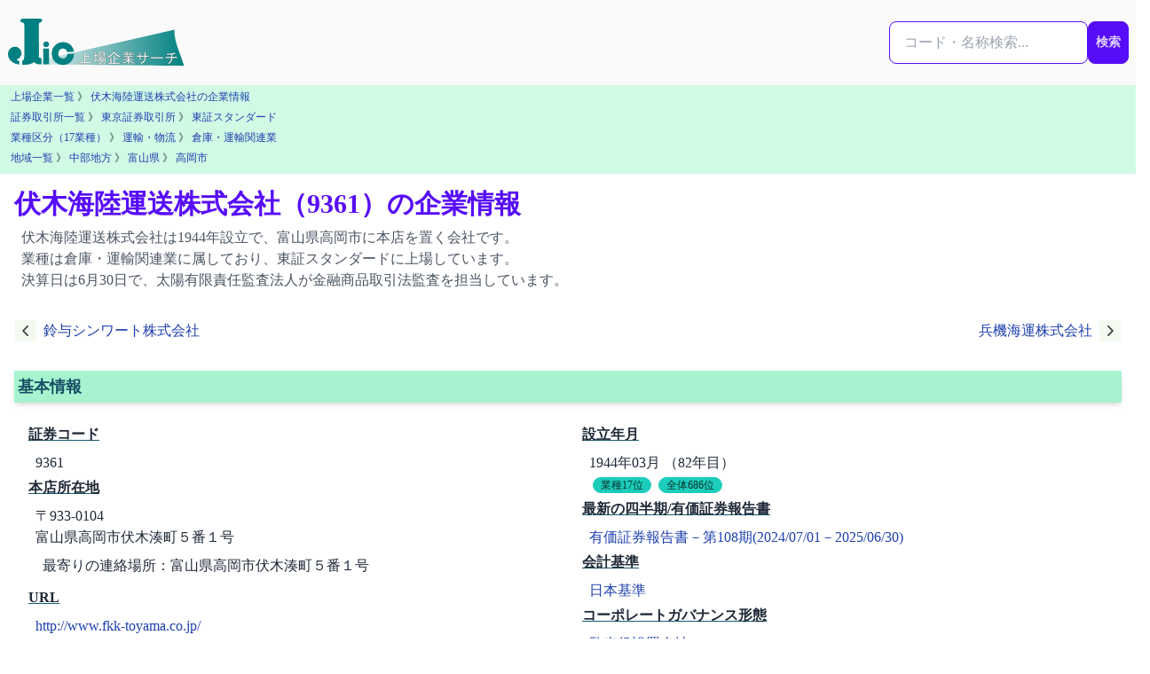

--- FILE ---
content_type: text/html; charset=utf-8
request_url: https://j-lic.com/companies/9361
body_size: 8346
content:
<!DOCTYPE html>
<html lang="ja" prefix="og: https://ogp.me/ns#">
  <head>
    <meta charset="utf-8">
    <title>伏木海陸運送株式会社（9361）の企業情報 | J-LiC 上場企業サーチ</title>
    <meta name="description" content="伏木海陸運送株式会社は1944年設立で、富山県高岡市に本店を置く会社です。業種は倉庫・運輸関連業に属しており、東証スタンダードに上場しています。決算日は6月30日で、太陽有限責任監査法人が金融商品取引法監査を担当しています。">
    <meta name="robots" content="index,follow,max-snippet:-1,max-image-preview:large,max-video-preview:-1">
    <meta name="viewport" content="width=device-width, initial-scale=1, viewport-fit=cover">
    <meta property="og:title" content="伏木海陸運送株式会社（9361）の企業情報 | J-LiC 上場企業サーチ" >
    <meta property="og:description" content="伏木海陸運送株式会社は1944年設立で、富山県高岡市に本店を置く会社です。業種は倉庫・運輸関連業に属しており、東証スタンダードに上場しています。決算日は6月30日で、太陽有限責任監査法人が金融商品取引法監査を担当しています。">
    <meta property="og:type" content="website">
    <meta property="og:url" content="https://j-lic.com/companies/9361">
    <meta property="og:image" content="https://j-lic.com/images/ogp_company.jpeg?code=9361">
    <meta property="og:image:width" content="1200">
    <meta property="og:image:height" content="630">    
    <meta property="og:site_name" content="J-LiC 上場企業サーチ">
    <meta property="og:locale" content="ja_JP">
    <meta name="twitter:title" content="伏木海陸運送株式会社（9361）の企業情報 | J-LiC 上場企業サーチ" >
    <meta name="twitter:card" content="summary_large_image">
    <meta name="twitter:site" content="@jlicjjks">
    <meta name="twitter:image" content="https://j-lic.com/images/ogp_company.jpeg?code=9361">
    <meta name="twitter:description" content="伏木海陸運送株式会社は1944年設立で、富山県高岡市に本店を置く会社です。業種は倉庫・運輸関連業に属しており、東証スタンダードに上場しています。決算日は6月30日で、太陽有限責任監査法人が金融商品取引法監査を担当しています。">
    <meta property="article:modified_time" content="2025-09-27T07:30:09+09:00"><meta name="dateModified" content="2025-09-27T07:30:09+09:00">
    <link rel="canonical" href="https://j-lic.com/companies/9361">
    <meta name="csrf-param" content="authenticity_token" />
<meta name="csrf-token" content="-IhfT8_KMb02xqWoCdCN_yhlngPw1Xm9N6Rfg3QggotGEkj_Ss4HanJZE7JBm2hM6GlnZwSlTh45VzEbPtsg_w" />
    
    <script type="application/ld+json">{"@context":"https://schema.org","@type":"Organization","@id":"https://j-lic.com/#organization","name":"J-LiC 上場企業サーチ","url":"https://j-lic.com/","description":"J-LiCは、金融庁EDINETの有価証券報告書を一次データとして、日本の上場企業の財務・監査・ガバナンス情報を公認会計士が整理・分析し、検索・比較できる情報サービスです。","logo":{"@type":"ImageObject","url":"https://j-lic.com/j-lic_logo.svg","width":280,"height":80},"sameAs":["https://x.com/jlicjjks","https://www.wikidata.org/wiki/Q135273273"],"publisher":{"@id":"https://j-lic.com/about#publisher"}}</script>  
    <script type="application/ld+json">{"@context":"https://schema.org","@type":"Organization","@id":"https://j-lic.com/about#publisher","name":"齋藤宗孝公認会計士事務所","url":"https://j-lic.com/about","logo":{"@type":"ImageObject","url":"https://j-lic.com/j-lic_logo.svg","width":280,"height":80}}</script>
    <link rel="icon" href="/favicon.svg" sizes="any" type="image/svg+xml">
    
<!-- Google tag (gtag.js) -->
<script async src="https://www.googletagmanager.com/gtag/js?id=G-G0YBW2QM1Q"></script>
<script>
  window.dataLayer = window.dataLayer || [];
  function gtag(){dataLayer.push(arguments);}
  gtag('js', new Date());

  gtag('config', 'G-G0YBW2QM1Q');
</script>

    <link rel="preload" href="https://cdnjs.cloudflare.com/ajax/libs/font-awesome/6.7.0/css/all.min.css" as="style" onload="this.onload=null;this.rel='stylesheet'">
    <noscript>
      <link rel="stylesheet" href="https://cdnjs.cloudflare.com/ajax/libs/font-awesome/6.7.0/css/all.min.css">
    </noscript>    
    <link rel="preconnect" href="https://fonts.googleapis.com">
    <link rel="preconnect" href="https://fonts.gstatic.com" crossorigin>
    <link rel="preload" href="https://fonts.googleapis.com/css2?family=Inter:wght@400;700&display=swap" as="style" onload="this.rel='stylesheet'">
    <noscript>
      <link href="https://fonts.googleapis.com/css2?family=Inter:wght@400;700&display=swap" rel="stylesheet">
    </noscript>    
    <link rel="stylesheet" href="/assets/application-c5420cd0af4dcc582cac2896bfb648bc7e8607d30863f20b1cc4baee65675059.css" media="all" data-turbo-track="reload" />
    <script src="/assets/application-8e2bfc9e7f83a1da7598300a5ef34c1b3b73d06bfba9519c8f6f6d30de35ef60.js" data-turbo-track="reload" defer="defer"></script>
  </head>
  <body tabindex="-1" data-page-id="companies-show" data-controller="scroll-reset">
    <div id="body-content" class="min-h-screen">
      
<div class="grid grid-cols-1 xl:grid-cols-[minmax(0,1fr)_minmax(0,1280px)_minmax(0,1fr)]">
  <!-- 左レール -->
    <aside class="hidden xl:flex justify-end pr-4 overflow-hidden">
      <div class="sticky top-24 xl:w-[336px] xl:max-w-[336px] shrink-0 invisible"></div>
    </aside>

  <!-- メイン -->
  <main class="min-w-0">
    <nav class="navbar w-full sticky top-0 flex-col md:flex-row bg-zinc-50 z-50">
    <div class="flex flex-1 md:gap-1 lg:gap-2">
        <a href="/"><img alt="J-LiC 上場企業サーチ" width="200" height="60" src="/j-lic_logo.svg" loading="lazy" /></a>
    </div>
    <div class="flex0">
    <form id="global-search-form" class="flex flex-row my-4 search-form relative" autocomplete="off" role="search" data-controller="suggest-search" data-suggest-search-endpoint-value="/searches/suggest" data-suggest-search-target="form" action="/searches/result" accept-charset="UTF-8" method="get">

        <div class="relative">
        <input type="text" name="q" id="q" class="input input-bordered input-primary w-full max-w-xs" placeholder="コード・名称検索..." aria-label="検索..." data-suggest-search-target="input" data-action="input-&gt;suggest-search#input keydown-&gt;suggest-search#keydown" />

        <div
            id="dropdown-menu"
            class="dropdown-area absolute w-full mt-1 z-50 shadow-lg rounded-box bg-base-100"
            role="menu"
            data-suggest-search-target="dropdown">
        </div>
        </div>

        <div>
        <button type="submit" class="btn btn-primary px-2">検索</button>
        </div>

</form>    </div>
</nav>


    <div class="bg-emerald-100 p-1"><nav class="text-xs px-2 pb-1 leading-relaxed"><a class="breadcrumb-link" href="/companies">上場企業一覧</a> 》 <a class="breadcrumb-link" href="/companies/9361">伏木海陸運送株式会社の企業情報</a></nav>
<nav class="text-xs px-2 pb-1 leading-relaxed"><a class="breadcrumb-link" href="/stock_exchanges">証券取引所一覧</a> 》 <a class="breadcrumb-link" href="/stock_exchanges/tse">東京証券取引所</a> 》 <a class="breadcrumb-link" href="/markets/standard">東証スタンダード</a></nav>
<nav class="text-xs px-2 pb-1 leading-relaxed"><a class="breadcrumb-link" href="/industry17s">業種区分（17業種）</a> 》 <a class="breadcrumb-link" href="/industry17s/12">運輸・物流</a> 》 <a class="breadcrumb-link" href="/industry33s/5200">倉庫・運輸関連業</a></nav>
<nav class="text-xs px-2 pb-1 leading-relaxed"><a class="breadcrumb-link" href="/areas">地域一覧</a> 》 <a class="breadcrumb-link" href="/areas/chubu">中部地方</a> 》 <a class="breadcrumb-link" href="/prefectures/16">富山県</a> 》 <a class="breadcrumb-link" href="/cities/162027">高岡市</a></nav></div>
    <script type="application/ld+json">{"@context":"https://schema.org","@type":"BreadcrumbList","itemListElement":[{"@type":"ListItem","position":1,"name":"ホーム","item":"https://j-lic.com/"},{"@type":"ListItem","position":2,"name":"上場企業一覧","item":"https://j-lic.com/companies"},{"@type":"ListItem","position":3,"name":"伏木海陸運送株式会社","item":"https://j-lic.com/companies/9361"}]}</script>
    
    

    <div>
      <header class="min-w-0 py-4 px-2 sm:px-4">
        <h1 class="text-2xl sm:text-3xl font-bold text-primary">伏木海陸運送株式会社（9361）の企業情報</h1>

            <p class="m-2 text-base text-gray-600">伏木海陸運送株式会社は1944年設立で、富山県高岡市に本店を置く会社です。<br>業種は倉庫・運輸関連業に属しており、東証スタンダードに上場しています。<br>決算日は6月30日で、太陽有限責任監査法人が金融商品取引法監査を担当しています。</p>
      </header>


      <article class="prose max-w-none">
        <script type="application/ld+json">{"@context":"https://schema.org","@type":"Corporation","name":"伏木海陸運送株式会社","url":"https://j-lic.com/companies/9361","foundingDate":"1944-03-31","tickerSymbol":"9361","description":"伏木海陸運送株式会社は1944年設立で、富山県高岡市に本店を置く会社です。業種は倉庫・運輸関連業に属しており、東証スタンダードに上場しています。決算日は6月30日で、太陽有限責任監査法人が金融商品取引法監査を担当しています。","creator":{"@id":"https://j-lic.com/#organization"},"publisher":{"@id":"https://j-lic.com/about#publisher"},"author":{"@id":"https://j-lic.com/about#operator"},"mainEntityOfPage":{"@type":"WebPage","@id":"https://j-lic.com/companies/9361"},"sameAs":["http://www.fkk-toyama.co.jp/","https://www.edinet-fsa.go.jp/edinet/E04339"],"address":{"@type":"PostalAddress","streetAddress":"富山県高岡市伏木湊町５番１号","addressLocality":"高岡市","addressRegion":"富山県","postalCode":"933-0104","addressCountry":"JP"},"memberOf":[{"@type":"Organization","name":"東京証券取引所 東証スタンダード"}],"industry":"倉庫・運輸関連業","numberOfEmployees":300,"additionalProperty":[{"@type":"PropertyValue","name":"売上高","value":13453480000,"unitText":"円","valueReference":{"@type":"QuantitativeValue","name":"有価証券報告書－第108期(2024/07/01－2025/06/30)"}},{"@type":"PropertyValue","name":"平均年収","value":5693656,"unitText":"円","valueReference":{"@type":"QuantitativeValue","name":"有価証券報告書－第108期(2024/07/01－2025/06/30)"}}]}</script>
<script type="application/ld+json">{"@context":"https://schema.org","@type":"Dataset","@id":"https://j-lic.com/companies/9361#dataset","name":"伏木海陸運送株式会社（9361）の企業情報データセット","description":"伏木海陸運送株式会社（9361）の財務、株主、役員、従業員などの企業情報を体系的に整理した構造化データです。決算書・有価証券報告書に基づき、事業内容や経営指標などを統合的に収録しています。","creator":{"@id":"https://j-lic.com/#organization"},"publisher":{"@id":"https://j-lic.com/about#publisher"},"license":"https://j-lic.com/terms","inLanguage":"ja","about":{"@type":"Organization","name":"伏木海陸運送株式会社","identifier":"9361","@id":"https://j-lic.com/companies/9361"},"hasPart":[{"@type":"Dataset","@id":"https://j-lic.com/companies/9361/finance#dataset","name":"伏木海陸運送株式会社（9361）の財務情報データセット","description":"伏木海陸運送株式会社（9361）の財務情報を体系的に整理した構造化データです。売上高、利益、資産などの主要指標を有価証券報告書に基づいて掲載しています。","url":"https://j-lic.com/companies/9361/finance"},{"@type":"Dataset","@id":"https://j-lic.com/companies/9361/shareholders#dataset","name":"伏木海陸運送株式会社（9361）の主要株主情報データセット","description":"伏木海陸運送株式会社（9361）の主要株主情報を体系的に整理した構造化データです。大株主構成や持株比率など、最新の有価証券報告書に基づいて掲載しています。","url":"https://j-lic.com/companies/9361/shareholders"},{"@type":"Dataset","@id":"https://j-lic.com/companies/9361/employee-and-salary#dataset","name":"伏木海陸運送株式会社（9361）の従業員・平均年収データセット","description":"伏木海陸運送株式会社（9361）の従業員・平均年収情報を体系的に整理した構造化データです。従業員数や平均年齢、平均年収などの統計情報を掲載しています。","url":"https://j-lic.com/companies/9361/employee-and-salary"},{"@type":"Dataset","@id":"https://j-lic.com/companies/9361/directors#dataset","name":"伏木海陸運送株式会社（9361）の役員情報データセット","description":"伏木海陸運送株式会社（9361）の役員情報を体系的に整理した構造化データです。役員数や女性取締役比率、取締役や監査役の氏名・役職・略歴などを掲載しています。","url":"https://j-lic.com/companies/9361/directors"},{"@type":"Dataset","@id":"https://j-lic.com/companies/9361/segments#dataset","name":"伏木海陸運送株式会社（9361）のセグメント情報データセット","description":"伏木海陸運送株式会社（9361）のセグメント情報を体系的に整理した構造化データです。報告セグメント別の売上、利益、資産、CF、KPIなどの財務情報を掲載しています。","url":"https://j-lic.com/companies/9361/segments"},{"@type":"Dataset","@id":"https://j-lic.com/companies/9361/investees#dataset","name":"伏木海陸運送株式会社（9361）の出資先上場企業のデータセット","description":"上場企業各社が提出した有価証券報告書より、伏木海陸運送株式会社（9361）が出資している上場企業の情報を整理した構造化データです。出資比率の推移や報告書提出日など、投資関係の主要データを含みます。","url":"https://j-lic.com/companies/9361/investees"}],"dateModified":"2025-09-27"}</script>
<div class="max-w-screen-2xl px-2 mx-auto">
    <div class="flex justify-between items-center">
    <a class="flex items-center bg-transparent p-2 rounded" href="/companies/9360">
      <svg xmlns="http://www.w3.org/2000/svg" class="h-6 w-6 mr-2" fill="none" viewBox="0 0 24 24" stroke="currentColor">
        <path stroke-linecap="round" stroke-linejoin="round" stroke-width="2" d="M15 19l-7-7 7-7" />
</svg>      <span>鈴与シンワート株式会社</span>
</a>
    <a class="flex items-center bg-transparent p-2 rounded" href="/companies/9362">
      <span>兵機海運株式会社</span>
      <svg xmlns="http://www.w3.org/2000/svg" class="h-6 w-6 ml-2" fill="none" viewBox="0 0 24 24" stroke="currentColor">
        <path stroke-linecap="round" stroke-linejoin="round" stroke-width="2" d="M9 5l7 7-7 7" />
</svg></a></div>

    
    <div class="max-w-screen-2xl p-2 mx-auto">
        
        <section id="basic-info" class="mb-4">
            <h2 class="text-cyan-900 text-lg font-bold bg-emerald-200 shadow-md p-1 my-4">基本情報</h2>
            <div class="grid grid-cols-1 md:grid-cols-2">
                <dl class="m-2 ml-4">
                    <dt class="font-semibold underline underline-offset-4 decoration-cyan-800 decoration-2 mb-2">証券コード</dt>
                    <dd class="pl-2 mb-1">9361</dd>
                    <dt class="font-semibold underline underline-offset-4 decoration-cyan-800 decoration-2 mb-2">本店所在地</dt>
                    <dd class="pl-2 mb-1">
                        <p>〒933-0104</p>
                        <p>富山県高岡市伏木湊町５番１号</p>
                        <p class="p-2">最寄りの連絡場所：富山県高岡市伏木湊町５番１号</p>
                    </dd>
                    <dt class="font-semibold underline underline-offset-4 decoration-cyan-800 decoration-2 mb-2">URL</dt>
                    <dd class="pl-2 mb-1"><a rel="noopener noreferrer" target="_blank" href="http://www.fkk-toyama.co.jp/">http://www.fkk-toyama.co.jp/</a></dd>
                    <dt class="font-semibold underline underline-offset-4 decoration-cyan-800 decoration-2 mb-2">決算月</dt>
                    <dd class="pl-2 mb-1"><a href="/settling_month/6">6月決算</a></dd>
                    <dt class="font-semibold underline underline-offset-4 decoration-cyan-800 decoration-2 mb-2">業種区分</dt>
                    <dd class="pl-2 mb-1"><a href="/industry33s/5200">倉庫・運輸関連業</a></dd>
                    <dt class="font-semibold underline underline-offset-4 decoration-cyan-800 decoration-2 mb-2">上場市場</dt>
                    <dd class="pl-2 mb-1">
                            <p><a href="/markets/standard">東証スタンダード</a></p>
                    </dd>
                </dl>
                <dl class="m-2 ml-4">
                    <dt class="font-semibold underline underline-offset-4 decoration-cyan-800 decoration-2 mb-2">設立年月</dt>
                    <dd class="pl-2 mb-1">
                            1944年03月 （82年目）
                            <br>
                                    <a class="ml-1 p-2 badge badge-accent badge-xs" href="/ranking/company_age_by_industry33/5200">業種17位</a>
                                <a class="ml-1 p-2 badge badge-accent badge-xs" href="/ranking/company_age">全体686位</a>
                    </dd>
                    <dt class="font-semibold underline underline-offset-4 decoration-cyan-800 decoration-2 mb-2">最新の四半期/有価証券報告書</dt>
                    <dd class="pl-2 mb-1">
                            <a rel="nofollow" href="/edinet_documents/S100WQSP">有価証券報告書－第108期(2024/07/01－2025/06/30)</a>
                    </dd>
                    <dt class="font-semibold underline underline-offset-4 decoration-cyan-800 decoration-2 mb-2">会計基準</dt>
                    <dd class="pl-2 mb-1">
                            <a href="/gaap/jp-gaap">日本基準</a>
                    </dd>
                    <dt class="font-semibold underline underline-offset-4 decoration-cyan-800 decoration-2 mb-2">コーポレートガバナンス形態</dt>
                    <dd class="pl-2 mb-1">
                            <a href="/governance_styles/corporate-auditors">監査役設置会社</a>
                    </dd>
                    <dt class="font-semibold underline underline-offset-4 decoration-cyan-800 decoration-2 mb-2">代表者</dt>
                    <dd class="pl-2 mb-1">
                            代表取締役社長　　浦　俊夫
                    </dd>
                    <dt class="font-semibold underline underline-offset-4 decoration-cyan-800 decoration-2 mb-2">報告セグメント</dt>
                    <dd class="pl-2 mb-1">
                            <p class="">港運事業</p>
                            <p class="">不動産事業</p>
                            <p class="">繊維製品製造事業</p>
                        <a class="btn btn-xs btn-outline btn-primary" href="/companies/9361/segments">セグメント情報を詳しく見る</a>
                        
                    </dd>
                </dl>
            </div>
        </section>
        <section id="finance-info" class="text-gray-600 body-font pb-4">
            <h2 class="text-cyan-900 text-lg font-bold bg-emerald-200 shadow-md p-1 my-4">主要財務情報</h2>
            <div class="grid grid-cols-2 lg:grid-cols-4 gap-2 m-1">
                <section class="border-2 rounded-lg border-gray-200 border-opacity-50 p-2 bg-gray-50">
    <h3 class="text-sm lg:text-lg font-bold text-cyan-700 decoration-2 m-1">売上高<span class="inline-block text-xs lg:text-md align-text-bottom">（百万円）</span></h3>        
    <p class="text-center text-md lg:text-2xl">
                13,453
            <br>
                    <a class="ml-1 p-2 badge badge-accent badge-xs" href="/ranking/financial_data?data=sales%2Cprofit%2Cnet_assets%2Ctotal_assets&amp;filter=industry33%2C5200&amp;order=sales%2Cdesc">業種27位</a>
                    <a class="ml-1 p-2 badge badge-accent badge-xs" href="/ranking/financial_data?data=sales%2Cprofit%2Cnet_assets%2Ctotal_assets&amp;order=sales%2Cdesc">全体2,508位</a>
    </p>
</section>

                <section class="border-2 rounded-lg border-gray-200 border-opacity-50 p-2 bg-gray-50">
    <h3 class="text-sm lg:text-lg font-bold text-cyan-700 decoration-2 m-1">当期利益<span class="inline-block text-xs lg:text-md align-text-bottom">（百万円）</span></h3>        
    <p class="text-center text-md lg:text-2xl">
                682
            <br>
                    <a class="ml-1 p-2 badge badge-accent badge-xs" href="/ranking/financial_data?data=sales%2Cprofit%2Cnet_assets%2Ctotal_assets&amp;filter=industry33%2C5200&amp;order=profit%2Cdesc">業種23位</a>
                    <a class="ml-1 p-2 badge badge-accent badge-xs" href="/ranking/financial_data?data=sales%2Cprofit%2Cnet_assets%2Ctotal_assets&amp;order=profit%2Cdesc">全体2,294位</a>
    </p>
</section>

                <section class="border-2 rounded-lg border-gray-200 border-opacity-50 p-2 bg-gray-50">
    <h3 class="text-sm lg:text-lg font-bold text-cyan-700 decoration-2 m-1">純資産<span class="inline-block text-xs lg:text-md align-text-bottom">（百万円）</span></h3>        
    <p class="text-center text-md lg:text-2xl">
                12,883
            <br>
                    <a class="ml-1 p-2 badge badge-accent badge-xs" href="/ranking/financial_data?data=sales%2Cprofit%2Cnet_assets%2Ctotal_assets&amp;filter=industry33%2C5200&amp;order=net_assets%2Cdesc">業種23位</a>
                    <a class="ml-1 p-2 badge badge-accent badge-xs" href="/ranking/financial_data?data=sales%2Cprofit%2Cnet_assets%2Ctotal_assets&amp;order=net_assets%2Cdesc">全体1,898位</a>
    </p>
</section>

                <section class="border-2 rounded-lg border-gray-200 border-opacity-50 p-2 bg-gray-50">
    <h3 class="text-sm lg:text-lg font-bold text-cyan-700 decoration-2 m-1">営業CF<span class="inline-block text-xs lg:text-md align-text-bottom">（百万円）</span></h3>        
    <p class="text-center text-md lg:text-2xl">
                2,108
            <br>
                    <a class="ml-1 p-2 badge badge-accent badge-xs" href="/ranking/financial_data?data=ope_cf%2Cinv_cf%2Cfin_cf%2Ccash_equiv%2Cfcf&amp;filter=industry33%2C5200&amp;order=ope_cf%2Cdesc">業種20位</a>
                    <a class="ml-1 p-2 badge badge-accent badge-xs" href="/ranking/financial_data?data=ope_cf%2Cinv_cf%2Cfin_cf%2Ccash_equiv%2Cfcf&amp;order=ope_cf%2Cdesc">全体1,716位</a>
    </p>
</section>

            </div>
            <a class="btn btn-xs btn-outline btn-primary" href="/companies/9361/finance">財務情報を詳しく見る</a>

        </section>

        <section id="market-history" class="text-gray-600 body-font pb-4">
            <h2 class="text-cyan-900 text-lg font-bold bg-emerald-200 shadow-md p-1 my-4">上場市場ヒストリー</h2>
            <div id="market-history-content" class="mb-2 p-1 md:p-2 text-sm">
    <div class="tabs">
        <a data-turbo-stream="true" class="tab tab-bordered tab-active" href="/async/market_history/tse?company=9361&amp;stock_exchange=tse">東京証券取引所</a>
</div>

    <div class="p-2">
            <div class="text-sm">
    <div>
        <div class="flex flex-row px-1 bg-gray-200">
            <p class="basis-1/3 p-1">市場</p>
            <p class="basis-1/3 p-1">期間</p>
            <p class="basis-1/3 p-1">異動理由等</p>
        </div>
        <div class="flex flex-row px-1">
            <p class="basis-1/3 p-1 border-b border-solid">東証二部</p>
            <p class="basis-1/3 p-1 border-b border-solid">
                1963-07-17 〜 2022-04-03
            </p>
            <p class="basis-1/3 p-1 border-b border-solid">新規上場</p>
        </div>
        <div class="flex flex-row px-1">
            <p class="basis-1/3 p-1 border-b border-solid">東証スタンダード</p>
            <p class="basis-1/3 p-1 border-b border-solid">
                2022-04-04 〜 現在
            </p>
            <p class="basis-1/3 p-1 border-b border-solid">2022年4月からの東証市場再編による変更</p>
        </div>
    </div>
</div>
    </div>
</div>
        </section>
        <section id="corporate-number" class="text-gray-600 body-font pb-4">
            <h2 class="text-cyan-900 text-lg font-bold bg-emerald-200 shadow-md p-1 my-4">法人情報変更履歴</h2>
            <div id="corporate-number-content" class="mb-2 p-1 md:p-2 text-sm">
    <div class="tabs">
    <a data-turbo-stream="true" class="tab tab-bordered tab-active" href="/async/corporate_number/name_history?company=9361">社名変更履歴</a>
    <a data-turbo-stream="true" class="tab tab-bordered " href="/async/corporate_number/address_history?company=9361">住所変更履歴</a>
    <a data-turbo-stream="true" class="tab tab-bordered " href="/async/corporate_number/ma_history?company=9361">吸収した法人</a>
</div>

    <div class="p-2">
        <div class="flex flex-row px-1 bg-gray-200">
            <p class="basis-3/5 p-1">会社名</p>
            <p class="basis-2/5 p-1">期間</p>
        </div>
        <div class="flex flex-row px-1">
            <p class="basis-3/5 p-1 border-b border-solid">伏木海陸運送株式会社</p>
            <p class="basis-2/5 p-1 border-b border-solid">
                データなし 〜 <br>現在
            </p>
        </div>
    </div>
</div>
        </section>
        <section id="disclosure" class="text-gray-600 body-font pb-4">
            <h2 class="text-cyan-900 text-lg font-bold bg-emerald-200 shadow-md p-1 my-4">適時開示</h2>
            <div id="disclosure-content" class="mb-2 p-1 md:p-2 text-sm">
                <div class="p-2">
                    <small>外部サイトへのリンクになります</small>
                    <div>
                        <div class="flex flex-row px-1 bg-gray-200">
                            <p class="basis-4/12 p-1">日時</p>
                            <p class="basis-8/12 p-1">タイトル</p>
                        </div>
                    </div>
                </div>
            </div>
        </section>
    </div>
    
<section id="link-for-subpages" aria-label="個別情報ページへのリンク">
    <div class="max-w-6xl mx-auto my-8 p-4 rounded-xl border border-emerald-100 bg-emerald-50 shadow-md">
        <h2 class="text-lg font-bold text-emerald-800 mb-2">伏木海陸運送株式会社の詳細情報</h2>
        <p class="text-sm text-gray-600 mb-4">詳細な財務情報や監査報酬、役員構成などは以下からご確認いただけます。</p>
            <div class="flex flex-wrap justify-center gap-x-4 gap-y-2 p-2">
                    <a
                        href="/companies/9361"
                        class="btn btn-md btn-primary"
                        >
                        基本情報
                    </a>
                    <a
                        href="/companies/9361/auditor"
                        class="btn btn-md btn-outline btn-primary"
                        >
                        監査法人・監査報酬情報
                    </a>
                    <a
                        href="/companies/9361/finance"
                        class="btn btn-md btn-outline btn-primary"
                        >
                        財務情報
                    </a>
                    <a
                        href="/companies/9361/segments"
                        class="btn btn-md btn-outline btn-primary"
                        >
                        セグメント情報
                    </a>
            </div>
            <div class="flex flex-wrap justify-center gap-x-4 gap-y-2 p-2">
                    <a
                        href="/companies/9361/shareholders"
                        class="btn btn-md btn-outline btn-primary"
                        >
                        主要株主情報
                    </a>
                    <a
                        href="/companies/9361/employee-and-salary"
                        class="btn btn-md btn-outline btn-primary"
                        >
                        従業員・年収情報
                    </a>
                    <a
                        href="/companies/9361/directors"
                        class="btn btn-md btn-outline btn-primary"
                        >
                        役員情報
                    </a>
                    <a
                        href="/companies/9361/investees"
                        class="btn btn-md btn-outline btn-primary"
                        >
                        出資先上場企業
                    </a>
            </div>
            <div class="flex flex-wrap justify-center gap-x-4 gap-y-2 p-2">
                    <a
                        href="/edinet_documents?company=9361&amp;menu_item=AnnualReport&amp;submitter=E04339"
                        class="btn btn-md btn-outline btn-primary"
                        >
                        有価証券報告書
                    </a>
                    <a
                        href="/edinet_documents?company=9361&amp;menu_item=LargeVolumeHolding&amp;submitter=E04339"
                        class="btn btn-md btn-outline btn-primary"
                        >
                        大量保有報告書（保有）
                    </a>
                    <a
                        href="/edinet_documents?company=9361&amp;issuer=E04339&amp;menu_item=LargeVolumeHolding"
                        class="btn btn-md btn-outline btn-primary"
                        >
                        大量保有報告書（非保有）
                    </a>
                    <a
                        href="/edinet_documents?company=9361&amp;menu_item=ShareBuybacksReport&amp;submitter=E04339"
                        class="btn btn-md btn-outline btn-primary"
                        >
                        自己株券買付状況報告書
                    </a>
            </div>
    </div>
</section>
</div>
<script type="application/ld+json">{"@context":"https://schema.org","@type":"FAQPage","@id":"https://j-lic.com/companies/9361#faq","inLanguage":"ja","mainEntity":[{"@type":"Question","name":"伏木海陸運送株式会社の業種は何ですか？","acceptedAnswer":{"@type":"Answer","text":"伏木海陸運送株式会社は倉庫・運輸関連業に属しています。"}},{"@type":"Question","name":"伏木海陸運送株式会社は何月決算ですか？","acceptedAnswer":{"@type":"Answer","text":"伏木海陸運送株式会社は6月決算です。（有価証券報告書－第108期(2024/07/01－2025/06/30)）"}},{"@type":"Question","name":"伏木海陸運送株式会社の本店はどこですか？","acceptedAnswer":{"@type":"Answer","text":"伏木海陸運送株式会社の本店は富山県高岡市伏木湊町５番１号です。"}},{"@type":"Question","name":"伏木海陸運送株式会社が採用している会計基準は？","acceptedAnswer":{"@type":"Answer","text":"伏木海陸運送株式会社は日本基準を採用しています。"}},{"@type":"Question","name":"伏木海陸運送株式会社の上場市場は？","acceptedAnswer":{"@type":"Answer","text":"伏木海陸運送株式会社は東証スタンダードに上場しています。"}}],"datePublished":"2026-01-26T12:10:36+09:00","dateModified":"2026-01-26T12:10:36+09:00"}</script>

      </article>



    </div>
  </main>

  <!-- 右レール -->
    <aside class="hidden xl:flex justify-start pl-4 overflow-hidden">
      <div class="sticky top-24 space-y-4 xl:w-[336px] xl:max-w-[336px] shrink-0"></div>
    </aside>
</div>

      <footer class="bg-stone-200 mt-8">
    <div class="text-left">
        <p class="py-2 pl-2 text-sm">
        <a href="/policy">J-LiC ポリシー</a> | 
        <a href="/terms">データ利用条件</a> | 
        <a href="/about">運営者情報</a>
        </p>
    </div>
    <div class="text-left">
        <p class="py-2 pl-2 text-sm">
            <span>©J-LiC 2014-2026 ( formerly 上場企業サーチ.com )</span><br> 
            <span><a target="_blank" rel="noopener noreferrer" href="https://x.com/jlicjjks">X（旧Twitter）: @jlicjjks</a></span>
        </p>
    </div>
</footer>

    </div>
  </body>
</html>
